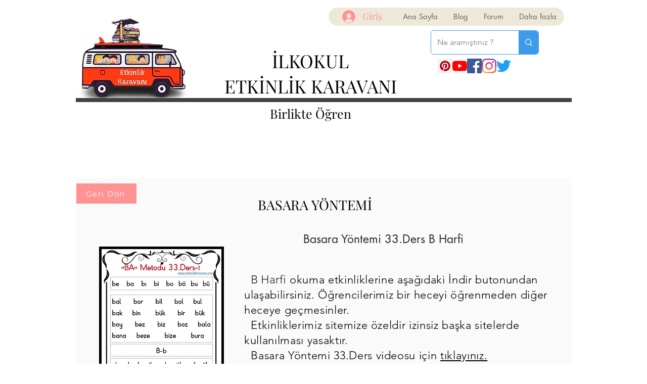

--- FILE ---
content_type: text/html; charset=utf-8
request_url: https://www.google.com/recaptcha/api2/aframe
body_size: 265
content:
<!DOCTYPE HTML><html><head><meta http-equiv="content-type" content="text/html; charset=UTF-8"></head><body><script nonce="m1cac4QqUstILgLDx0vtLw">/** Anti-fraud and anti-abuse applications only. See google.com/recaptcha */ try{var clients={'sodar':'https://pagead2.googlesyndication.com/pagead/sodar?'};window.addEventListener("message",function(a){try{if(a.source===window.parent){var b=JSON.parse(a.data);var c=clients[b['id']];if(c){var d=document.createElement('img');d.src=c+b['params']+'&rc='+(localStorage.getItem("rc::a")?sessionStorage.getItem("rc::b"):"");window.document.body.appendChild(d);sessionStorage.setItem("rc::e",parseInt(sessionStorage.getItem("rc::e")||0)+1);localStorage.setItem("rc::h",'1769780399239');}}}catch(b){}});window.parent.postMessage("_grecaptcha_ready", "*");}catch(b){}</script></body></html>